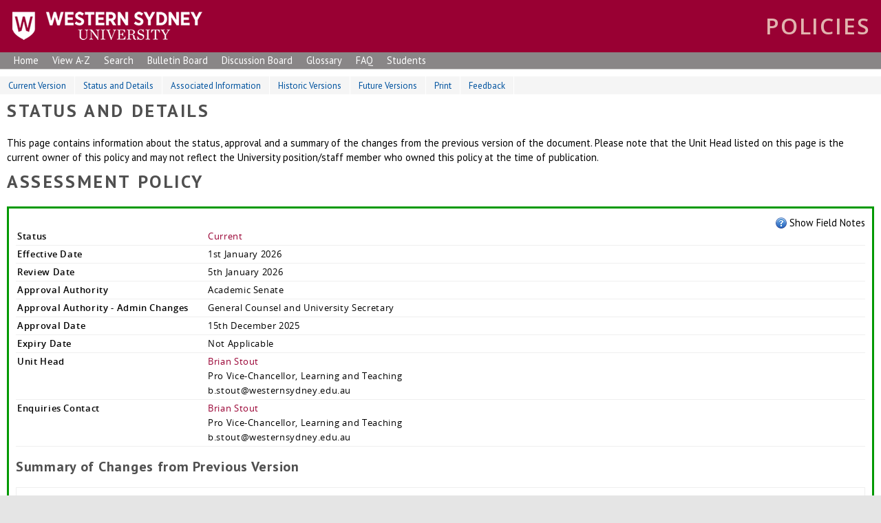

--- FILE ---
content_type: text/html; charset=UTF-8
request_url: https://policies.westernsydney.edu.au/document/status-and-details.php?id=227
body_size: 2756
content:
<!doctype html>
<html>
    <head>
        <title>Status and Details / Document / Policy DDS</title>
        <meta charset="UTF-8">
        <meta name="viewport" content="width=device-width, initial-scale=1, maximum-scale=1">
                                <link href="https://fonts.googleapis.com/css?family=PT+Sans:400,700" rel="stylesheet" type="text/css">
        <link rel="stylesheet" href="https://policies.westernsydney.edu.au/assets/shared/reset.css?v4.13.0">
        <link rel="stylesheet" href="https://policies.westernsydney.edu.au/assets/shared/fonts.css?v4.13.0">
        <link rel="stylesheet" href="https://policies.westernsydney.edu.au/assets/theme/JAM-DM15.css?v4.13.0">
                    <link rel="stylesheet" href="https://policies.westernsydney.edu.au/assets/theme/wsu/ui.css?v4.13.0">
        <link rel="stylesheet" href="https://policies.westernsydney.edu.au/assets/theme/wsu/JAM-DM15.css?v4.13.0">
        <link rel="stylesheet" media="print" href="https://policies.westernsydney.edu.au/assets/theme/wsu/JAM-DM15-print.css?v4.13.0">
        <link rel="stylesheet" href="https://policies.westernsydney.edu.au/assets/shared/jquery/css/sliph/jquery-ui.css?v4.13.0">
        <link rel="stylesheet" href="https://policies.westernsydney.edu.au/assets/shared/jquery/css/sliph/jquery.tablesorter.css?v4.13.0">
        <script src="https://policies.westernsydney.edu.au/assets/shared/jquery/js/jquery.min.js?v4.13.0"></script>
        <script src="https://policies.westernsydney.edu.au/assets/shared/jquery/js/jquery-ui.min.js?v4.13.0"></script>
        <script src="https://policies.westernsydney.edu.au/assets/shared/jquery/plugins/jquery-cookie.js?v4.13.0"></script>
        <script src="https://policies.westernsydney.edu.au/assets/theme/JAM-DM15.js?v4.13.0"></script>
        <script src="https://policies.westernsydney.edu.au/assets/theme/wsu/JAM-DM15.js?v4.13.0"></script>
    </head>
    <body id="top" class="JAM-DM15 page">
        <a href="#jump-navigation" class="hidden">Jump to Navigation</a>
        <a href="#jump-content" class="hidden">Jump to Content</a>
            <div class="header">
            <div class="inner">
                                <a href="/" class="header-logo"></a>
                <div class="header-navigation">
                    <div class="mask"></div>
                    <div class="inner">
                        <ul><li id="nav-home" ><a href="/">Home</a></li><li><a href="https://policies.westernsydney.edu.au/home.php">Home</a></li><li><a href="https://policies.westernsydney.edu.au/masterlist.php">View A-Z</a></li><li><a href="https://policies.westernsydney.edu.au/search.php">Search</a></li><li><a href="https://policies.westernsydney.edu.au/bullet-board.php">Bulletin Board</a></li><li><a href="https://policies.westernsydney.edu.au/discussion-board.php">Discussion Board</a></li><li><a href="https://policies.westernsydney.edu.au/glossary.php">Glossary</a></li><li><a href="https://policies.westernsydney.edu.au/faq.php">FAQ</a></li><li><a href="https://policies.westernsydney.edu.au/students.php">Students</a></li></ul>                        <div class="navigation-clear"></div>
                    </div>
                    <div class="navigation-clear"></div>
                </div>
                <div class="header-clear"></div>
            </div>
        </div>
        <div class="navigation" id="jump-navigation">
            <input type="checkbox" id="toggle-menu" role="button">
            <label for="toggle-menu" class="toggle-menu">Menu</label>
            <div class="mask"></div>
            <div class="inner">
                <ul><li id="nav-home" ><a href="/">Home</a></li><li><a href="https://policies.westernsydney.edu.au/home.php">Home</a></li><li><a href="https://policies.westernsydney.edu.au/masterlist.php">View A-Z</a></li><li><a href="https://policies.westernsydney.edu.au/search.php">Search</a></li><li><a href="https://policies.westernsydney.edu.au/bullet-board.php">Bulletin Board</a></li><li><a href="https://policies.westernsydney.edu.au/discussion-board.php">Discussion Board</a></li><li><a href="https://policies.westernsydney.edu.au/glossary.php">Glossary</a></li><li><a href="https://policies.westernsydney.edu.au/faq.php">FAQ</a></li><li><a href="https://policies.westernsydney.edu.au/students.php">Students</a></li></ul>                <div class="navigation-clear"></div>
            </div>
            <div class="navigation-clear"></div>
        </div>
        <div class="breadcrumbs">
            <div class="inner">
                <a href="/">Policy DDS</a> &gt; <a href="https://policies.westernsydney.edu.au/document.php">Document</a> &gt; Status and Details                <div class="breadcrumbs-clear"></div>
            </div>
        </div>
        <div class="main-content" id="jump-content">
            <div class="inner">
                            
        <div class="section">
    <div class="title">Status and Details</div>
    <div class="inner document">
        <h1>Status and Details</h1>
<p><span style="font-size:11.0pt"><span georgia="" style="font-family:">This page contains information about the status, approval and a summary of the changes from the previous version of the document. Please note that the Unit Head listed on this page is the current owner of this policy and may not reflect the University position/staff member who owned this policy at the time of publication.</span></span></p>
<p><span contenteditable="false">
            <div id="sliph-document-sub-navigation">
                <ul>
                    <li><a href="https://policies.westernsydney.edu.au/document/view.current.php?id=227">Current Version</a></li>
                    <li><a href="https://policies.westernsydney.edu.au/document/status-and-details.php?id=227">Status and Details</a></li>
                    <li><a href="https://policies.westernsydney.edu.au/document/associated-information.php?id=227">Associated Information</a></li>
                    <li><a href="https://policies.westernsydney.edu.au/document/view.historic.php?id=227">Historic Versions</a></li>
                    <li><a href="https://policies.westernsydney.edu.au/document/view.future.php?id=227">Future Versions</a></li>
                    <li><a href="https://policies.westernsydney.edu.au/document/print.php?id=227">Print</a></li>
                    <li class="hidden"><a href="https://policies.westernsydney.edu.au/document/feedback.php?id=227">Feedback</a></li>
                </ul>
                <div class="clear"></div>
            </div>
        
            <h1>Assessment Policy</h1>
            <div class="document-frame current">
            <div id="show-status-notes" data-shown="0">Show Field Notes</div>
            <table id="sliph-document-status">
                <tbody>
                    <tr>
                        <th>Status</th>
                        <td><a href="https://policies.westernsydney.edu.au/document/view.current.php?id=227&amp;version=27">Current</a></td>
                        <td class="notes">Indicates if this version of the document is in effect (Current), yet to come into effect (Future), or expired (Historic).</td>
                    </tr>
                    <tr>
                        <th>Effective Date</th>
                        <td>1st January 2026</td>
                        <td class="notes">This is the date on which this version of the document came into effect.</td>
                    </tr>
                    <tr>
                        <th>Review Date</th>
                        <td>5th January 2026</td>
                        <td class="notes">The next review of this document is scheduled to commence on this date.</td>
                    </tr>
                    <tr>
                        <th>Approval Authority</th>
                        <td>Academic Senate</td>
                        <td class="notes">The noted authority approved this is version of the document.</td>
                    </tr>
                        <tr>
                            <th>Approval Authority - Admin Changes</th>
                            <td>General Counsel and University Secretary</td>
                            <td class="notes">The noted authority approved administrative changes to this version of the document.</td>
                        </tr>
                        
                    <tr>
                        <th>Approval Date</th>
                        <td>15th December 2025</td>
                        <td class="notes">This is the date on which this version of the document was approved by the authorised authority.</td>
                    </tr>
                    <tr>
                        <th>Expiry Date</th>
                        <td>Not Applicable</td>
                        <td class="notes">This is the date on which this version expires. It may still apply, conditionally, after this date.</td>
                    </tr>
                    <tr>
                        <th>Unit Head</th>
                        <td><a href="mailto:b.stout@westernsydney.edu.au">Brian Stout</a>
                            <br>
                            Pro Vice-Chancellor, Learning and Teaching<br>
                            b.stout@westernsydney.edu.au
                        </td>
                        <td class="notes">This is the officer generally responsible for day to day administrative matters.</td>
                    </tr>
                    
                    
                    <tr>
                        <th>Enquiries Contact</th>
                        <td><a href="mailto:b.stout@westernsydney.edu.au">Brian Stout</a><br>
                                  Pro Vice-Chancellor, Learning and Teaching<br>
                                  b.stout@westernsydney.edu.au
                        </td>
                        <td class="notes">General enquiries should be directed to the officer/area listed.</td>
                    </tr>
                </tbody>
            </table>
            <div id="sliph-document-status-amendments-frame">
                <h2>Summary of Changes from Previous Version</h2>
                <div>Administrative amendments under Delegation HH15 to reflect title changes resulting from the Schools Review and Reset structures:<br />
<br />
Clause 26, 33a ,56, 74, 77 - Deleted reference to School Academic Committee (SAC) and replaced with Faculty/Institute Academic Board <br />
Part C Heading - Deleted reference to Deputy Dean and replaced with Director, Learning and Teaching <br />
Clause 33 - Deleted reference to Associate Dean. Deleted reference to Deputy Dean and replaced with Director, Learning and Teaching. Deleted reference to Directors of Academic programs (DAP) and replaced with Head of Discipline. Deleted reference to Academic Program Advisors (APA) <br />
Clause 38 - Deleted reference to Associate Dean and replaced with Director, Learning and Teaching. Deleted reference to Futures and replaced with Teaching. <br />
Clause 51 - Deleted reference to Vice-President, People and Advancement and replaced with Deputy Vice-Chancellor, Education and Students<br />
Clause 62 - Deleted reference to Deputy Dean and replaced with Director, Learning and Teaching<br />
Clause 71 - Deleted reference to Directors of Academic programs (DAP) and replaced with Head of Discipline.<br />
Clause 75 - Deleted reference to OSUP and replaced with Student Administration. Deleted reference to School Academic Committee (SAC) and replaced with Faculty/Institute Academic Board.<br />
Clause 76a - Deleted reference to Office of Student and University Planning and replaced with Student Administration.<br />
Clause 76b - Deleted reference to Associate Dean and replaced with Director, Learning and Teaching.<br />
Clause 78 - Deleted reference to Associate Dean and replaced with Director, Learning and Teaching. Deleted reference to OSUP and replaced with Student Administration.<br />
Clause 79, 80 - Deleted reference to Office of Student and University Planning.<br />
Clause 84 - Deleted reference to School Academic Committee (SAC) and replaced with Faculty/Institute Academic Board. Deleted reference to Deputy Dean and replaced with Director, Learning and Teaching. Deleted reference to Directors of Academic programs (DAP) and replaced with Head of Discipline.<br><br><span>Clauses Amended:</span>Policy: 26, Part C Heading, 33, 33a, 38, 56, 62, 71, 74, 75, 76b, 77, 78, 84,<br />
<br><br><strong>05/01/2026</strong>: Position name changed from Director, Data Integrity, Quality and Operations (Director, DIQO) to Registrar (Registrar)</div>
            </div>
            <div class="clear"></div>
            </div>
        </span></p>    </div>
</div>            </div>
        </div>
        <div class="footer">
            <div class="inner">
                <p>Copyright © 2003-2017 Western Sydney University - ABN 53 014 069 881 - CRICOS Provider No: 00917k <a href="http://apps.westernsydney.edu.au/teldir/schlprocess.php?OGS#POLGOV">contact</a> | <a href="https://www.westernsydney.edu.au/footer/disclaimer">disclaimer</a> & <a href="https://www.westernsydney.edu.au/footer/privacy">privacy</a></p>            </div>
        </div>
    </body>
</html>

--- FILE ---
content_type: application/javascript
request_url: https://policies.westernsydney.edu.au/assets/theme/wsu/JAM-DM15.js?v4.13.0
body_size: 113
content:
$(function(){
    // add the custom header title
    $('.header > .inner').prepend('<h1>Policies</h1>');
});